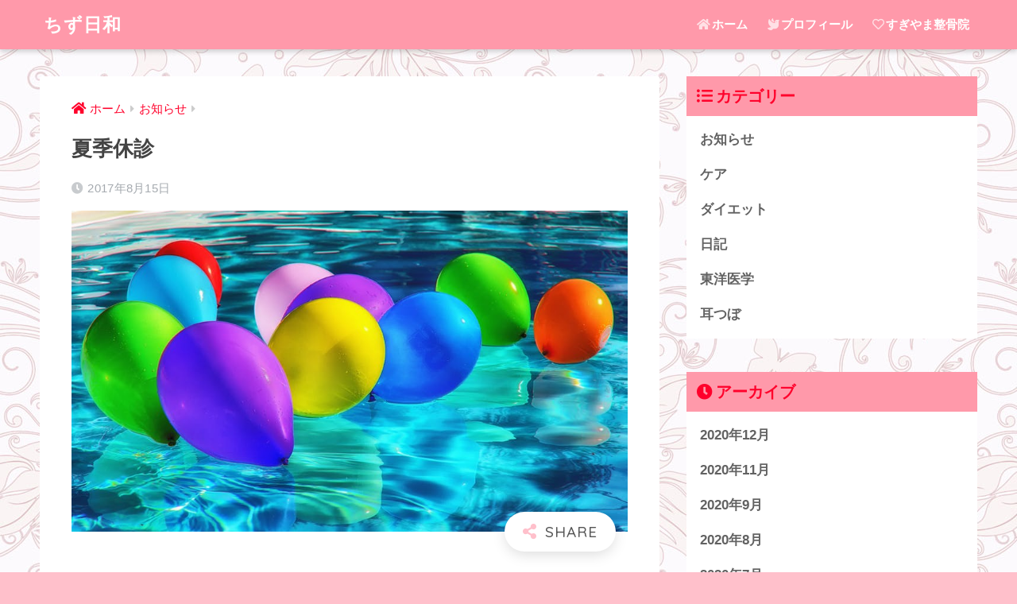

--- FILE ---
content_type: text/html; charset=UTF-8
request_url: https://cheese-chizu.com/%E5%A4%8F%E5%AD%A3%E4%BC%91%E8%A8%BA
body_size: 8787
content:
<!doctype html>
<html lang="ja">
<head>
  <meta charset="utf-8">
  <meta http-equiv="X-UA-Compatible" content="IE=edge">
  <meta name="HandheldFriendly" content="True">
  <meta name="MobileOptimized" content="320">
  <meta name="viewport" content="width=device-width, initial-scale=1, viewport-fit=cover"/>
  <meta name="msapplication-TileColor" content="#ffc0cb">
  <meta name="theme-color" content="#ffc0cb">
  <link rel="pingback" href="https://cheese-chizu.com/xmlrpc.php">
  <link media="all" href="https://cheese-chizu.com/wp-content/cache/autoptimize/css/autoptimize_38ca7f40ab001a27669f0b040ab46523.css" rel="stylesheet" /><title>夏季休診 | ちず日和</title>
<link rel='dns-prefetch' href='//ajax.googleapis.com' />
<link rel='dns-prefetch' href='//fonts.googleapis.com' />
<link rel='dns-prefetch' href='//use.fontawesome.com' />
<link rel='dns-prefetch' href='//s.w.org' />
<link rel="alternate" type="application/rss+xml" title="ちず日和 &raquo; フィード" href="https://cheese-chizu.com/feed" />
<link rel="alternate" type="application/rss+xml" title="ちず日和 &raquo; コメントフィード" href="https://cheese-chizu.com/comments/feed" />
		<script type="text/javascript">
			window._wpemojiSettings = {"baseUrl":"https:\/\/s.w.org\/images\/core\/emoji\/12.0.0-1\/72x72\/","ext":".png","svgUrl":"https:\/\/s.w.org\/images\/core\/emoji\/12.0.0-1\/svg\/","svgExt":".svg","source":{"concatemoji":"https:\/\/cheese-chizu.com\/wp-includes\/js\/wp-emoji-release.min.js"}};
			/*! This file is auto-generated */
			!function(e,a,t){var n,r,o,i=a.createElement("canvas"),p=i.getContext&&i.getContext("2d");function s(e,t){var a=String.fromCharCode;p.clearRect(0,0,i.width,i.height),p.fillText(a.apply(this,e),0,0);e=i.toDataURL();return p.clearRect(0,0,i.width,i.height),p.fillText(a.apply(this,t),0,0),e===i.toDataURL()}function c(e){var t=a.createElement("script");t.src=e,t.defer=t.type="text/javascript",a.getElementsByTagName("head")[0].appendChild(t)}for(o=Array("flag","emoji"),t.supports={everything:!0,everythingExceptFlag:!0},r=0;r<o.length;r++)t.supports[o[r]]=function(e){if(!p||!p.fillText)return!1;switch(p.textBaseline="top",p.font="600 32px Arial",e){case"flag":return s([127987,65039,8205,9895,65039],[127987,65039,8203,9895,65039])?!1:!s([55356,56826,55356,56819],[55356,56826,8203,55356,56819])&&!s([55356,57332,56128,56423,56128,56418,56128,56421,56128,56430,56128,56423,56128,56447],[55356,57332,8203,56128,56423,8203,56128,56418,8203,56128,56421,8203,56128,56430,8203,56128,56423,8203,56128,56447]);case"emoji":return!s([55357,56424,55356,57342,8205,55358,56605,8205,55357,56424,55356,57340],[55357,56424,55356,57342,8203,55358,56605,8203,55357,56424,55356,57340])}return!1}(o[r]),t.supports.everything=t.supports.everything&&t.supports[o[r]],"flag"!==o[r]&&(t.supports.everythingExceptFlag=t.supports.everythingExceptFlag&&t.supports[o[r]]);t.supports.everythingExceptFlag=t.supports.everythingExceptFlag&&!t.supports.flag,t.DOMReady=!1,t.readyCallback=function(){t.DOMReady=!0},t.supports.everything||(n=function(){t.readyCallback()},a.addEventListener?(a.addEventListener("DOMContentLoaded",n,!1),e.addEventListener("load",n,!1)):(e.attachEvent("onload",n),a.attachEvent("onreadystatechange",function(){"complete"===a.readyState&&t.readyCallback()})),(n=t.source||{}).concatemoji?c(n.concatemoji):n.wpemoji&&n.twemoji&&(c(n.twemoji),c(n.wpemoji)))}(window,document,window._wpemojiSettings);
		</script>
		
	

<link rel='stylesheet' id='sng-googlefonts-css'  href='https://fonts.googleapis.com/css?family=Quicksand%3A500%2C700&#038;display=swap' type='text/css' media='all' />
<link rel='stylesheet' id='sng-fontawesome-css'  href='https://use.fontawesome.com/releases/v5.11.2/css/all.css' type='text/css' media='all' />


<script type='text/javascript' src='https://ajax.googleapis.com/ajax/libs/jquery/2.2.4/jquery.min.js'></script>
<link rel='https://api.w.org/' href='https://cheese-chizu.com/wp-json/' />
<link rel="EditURI" type="application/rsd+xml" title="RSD" href="https://cheese-chizu.com/xmlrpc.php?rsd" />
<link rel="canonical" href="https://cheese-chizu.com/%e5%a4%8f%e5%ad%a3%e4%bc%91%e8%a8%ba" />
<link rel='shortlink' href='https://cheese-chizu.com/?p=905' />
<link rel="alternate" type="application/json+oembed" href="https://cheese-chizu.com/wp-json/oembed/1.0/embed?url=https%3A%2F%2Fcheese-chizu.com%2F%25e5%25a4%258f%25e5%25ad%25a3%25e4%25bc%2591%25e8%25a8%25ba" />
<link rel="alternate" type="text/xml+oembed" href="https://cheese-chizu.com/wp-json/oembed/1.0/embed?url=https%3A%2F%2Fcheese-chizu.com%2F%25e5%25a4%258f%25e5%25ad%25a3%25e4%25bc%2591%25e8%25a8%25ba&#038;format=xml" />
<meta property="og:title" content="夏季休診" />
<meta property="og:description" content="8月16日(水)・17日(木)は夏季休診となりますのでよろしくお願いいたします◎ https://cheese-chizu.com/8-2" />
<meta property="og:type" content="article" />
<meta property="og:url" content="https://cheese-chizu.com/%e5%a4%8f%e5%ad%a3%e4%bc%91%e8%a8%ba" />
<meta property="og:image" content="https://cheese-chizu.com/wp-content/uploads/2017/08/pexels-photo-221361.jpg" />
<meta name="thumbnail" content="https://cheese-chizu.com/wp-content/uploads/2017/08/pexels-photo-221361.jpg" />
<meta property="og:site_name" content="ちず日和" />
<meta name="twitter:card" content="summary_large_image" />
	<script>
	  (function(i,s,o,g,r,a,m){i['GoogleAnalyticsObject']=r;i[r]=i[r]||function(){
	  (i[r].q=i[r].q||[]).push(arguments)},i[r].l=1*new Date();a=s.createElement(o),
	  m=s.getElementsByTagName(o)[0];a.async=1;a.src=g;m.parentNode.insertBefore(a,m)
	  })(window,document,'script','//www.google-analytics.com/analytics.js','ga');
	  ga('create', 'UA-98420358-1', 'auto');
	  ga('send', 'pageview');
	</script>
	
	<link rel="icon" href="https://cheese-chizu.com/wp-content/uploads/2017/05/cropped-2638293d106290eebc5851741a4af052-32x32.png" sizes="32x32" />
<link rel="icon" href="https://cheese-chizu.com/wp-content/uploads/2017/05/cropped-2638293d106290eebc5851741a4af052-192x192.png" sizes="192x192" />
<link rel="apple-touch-icon" href="https://cheese-chizu.com/wp-content/uploads/2017/05/cropped-2638293d106290eebc5851741a4af052-180x180.png" />
<meta name="msapplication-TileImage" content="https://cheese-chizu.com/wp-content/uploads/2017/05/cropped-2638293d106290eebc5851741a4af052-270x270.png" />
</head>
<body class="post-template-default single single-post postid-905 single-format-standard custom-background fa5">
  <div id="container">
    <header class="header">
            <div id="inner-header" class="wrap cf">
    <div id="logo" class="header-logo h1 dfont">
    <a href="https://cheese-chizu.com" class="header-logo__link">
            ちず日和    </a>
  </div>
  <div class="header-search">
      <label class="header-search__open" for="header-search-input"><i class="fas fa-search"></i></label>
    <input type="checkbox" class="header-search__input" id="header-search-input" onclick="document.querySelector('.header-search__modal .searchform__input').focus()">
  <label class="header-search__close" for="header-search-input"></label>
  <div class="header-search__modal">
    <form role="search" method="get" id="searchform" class="searchform" action="https://cheese-chizu.com/">
  <div>
    <input type="search" id="s" class="searchform__input" name="s" value="" placeholder="検索" />
    <button type="submit" id="searchsubmit" class="searchform__submit"><i class="fas fa-search"></i></button>
  </div>
</form>  </div>
</div>  <nav class="desktop-nav clearfix"><ul id="menu-menu-1" class="menu"><li id="menu-item-696" class="menu-item menu-item-type-custom menu-item-object-custom menu-item-home menu-item-696"><a href="https://cheese-chizu.com/"><i class="fas fa-home"></i>ホーム</a></li>
<li id="menu-item-699" class="menu-item menu-item-type-post_type menu-item-object-page menu-item-699"><a href="https://cheese-chizu.com/profile"><i class="fas fa-dove"></i>プロフィール</a></li>
<li id="menu-item-701" class="menu-item menu-item-type-custom menu-item-object-custom menu-item-701"><a href="http://www.sugiyamaseikotu2.com/"><i class="far fa-heart"></i>すぎやま整骨院</a></li>
</ul></nav></div>
    </header>
      <div id="content">
    <div id="inner-content" class="wrap cf">
      <main id="main" class="m-all t-2of3 d-5of7 cf">
                  <article id="entry" class="cf post-905 post type-post status-publish format-standard has-post-thumbnail category-news">
            <header class="article-header entry-header">
  <nav id="breadcrumb" class="breadcrumb"><ul itemscope itemtype="http://schema.org/BreadcrumbList"><li itemprop="itemListElement" itemscope itemtype="http://schema.org/ListItem"><a href="https://cheese-chizu.com" itemprop="item"><span itemprop="name">ホーム</span></a><meta itemprop="position" content="1" /></li><li itemprop="itemListElement" itemscope itemtype="http://schema.org/ListItem"><a href="https://cheese-chizu.com/category/news" itemprop="item"><span itemprop="name">お知らせ</span></a><meta itemprop="position" content="2" /></li></ul></nav>  <h1 class="entry-title single-title">夏季休診</h1>
  <div class="entry-meta vcard">
    <time class="pubdate entry-time" itemprop="datePublished" datetime="2017-08-15">2017年8月15日</time>  </div>
      <p class="post-thumbnail"><img width="940" height="542" src="https://cheese-chizu.com/wp-content/uploads/2017/08/pexels-photo-221361.jpg" class="attachment-thumb-940 size-thumb-940 wp-post-image" alt="" srcset="https://cheese-chizu.com/wp-content/uploads/2017/08/pexels-photo-221361.jpg 940w, https://cheese-chizu.com/wp-content/uploads/2017/08/pexels-photo-221361-300x173.jpg 300w, https://cheese-chizu.com/wp-content/uploads/2017/08/pexels-photo-221361-768x443.jpg 768w" sizes="(max-width: 940px) 100vw, 940px" /></p>
        <input type="checkbox" id="fab">
    <label class="fab-btn extended-fab main-c" for="fab"><i class="fas fa-share-alt"></i></label>
    <label class="fab__close-cover" for="fab"></label>
        <div id="fab__contents">
      <div class="fab__contents-main dfont">
        <label class="close" for="fab"><span></span></label>
        <p class="fab__contents_title">SHARE</p>
                  <div class="fab__contents_img" style="background-image: url(https://cheese-chizu.com/wp-content/uploads/2017/08/pexels-photo-221361.jpg);">
          </div>
                  <div class="sns-btn sns-dif">
          <ul>
        <!-- twitter -->
        <li class="tw sns-btn__item">
          <a href="https://twitter.com/share?url=https%3A%2F%2Fcheese-chizu.com%2F%25e5%25a4%258f%25e5%25ad%25a3%25e4%25bc%2591%25e8%25a8%25ba&text=%E5%A4%8F%E5%AD%A3%E4%BC%91%E8%A8%BA%EF%BD%9C%E3%81%A1%E3%81%9A%E6%97%A5%E5%92%8C" target="_blank" rel="nofollow noopener noreferrer">
            <i class="fab fa-twitter"></i>            <span class="share_txt">ツイート</span>
          </a>
                  </li>
        <!-- facebook -->
        <li class="fb sns-btn__item">
          <a href="https://www.facebook.com/share.php?u=https%3A%2F%2Fcheese-chizu.com%2F%25e5%25a4%258f%25e5%25ad%25a3%25e4%25bc%2591%25e8%25a8%25ba" target="_blank" rel="nofollow noopener noreferrer">
            <i class="fab fa-facebook"></i>            <span class="share_txt">シェア</span>
          </a>
                  </li>
        <!-- はてなブックマーク -->
        <li class="hatebu sns-btn__item">
          <a href="http://b.hatena.ne.jp/add?mode=confirm&url=https%3A%2F%2Fcheese-chizu.com%2F%25e5%25a4%258f%25e5%25ad%25a3%25e4%25bc%2591%25e8%25a8%25ba&title=%E5%A4%8F%E5%AD%A3%E4%BC%91%E8%A8%BA%EF%BD%9C%E3%81%A1%E3%81%9A%E6%97%A5%E5%92%8C" target="_blank" rel="nofollow noopener noreferrer">
            <i class="fa fa-hatebu"></i>
            <span class="share_txt">はてブ</span>
          </a>
                  </li>
        <!-- LINE -->
        <li class="line sns-btn__item">
          <a href="https://social-plugins.line.me/lineit/share?url=https%3A%2F%2Fcheese-chizu.com%2F%25e5%25a4%258f%25e5%25ad%25a3%25e4%25bc%2591%25e8%25a8%25ba&text=%E5%A4%8F%E5%AD%A3%E4%BC%91%E8%A8%BA%EF%BD%9C%E3%81%A1%E3%81%9A%E6%97%A5%E5%92%8C" target="_blank" rel="nofollow noopener noreferrer">
                          <i class="fab fa-line"></i>
                        <span class="share_txt share_txt_line dfont">LINE</span>
          </a>
        </li>
        <!-- Pocket -->
        <li class="pkt sns-btn__item">
          <a href="http://getpocket.com/edit?url=https%3A%2F%2Fcheese-chizu.com%2F%25e5%25a4%258f%25e5%25ad%25a3%25e4%25bc%2591%25e8%25a8%25ba&title=%E5%A4%8F%E5%AD%A3%E4%BC%91%E8%A8%BA%EF%BD%9C%E3%81%A1%E3%81%9A%E6%97%A5%E5%92%8C" target="_blank" rel="nofollow noopener noreferrer">
            <i class="fab fa-get-pocket"></i>            <span class="share_txt">Pocket</span>
          </a>
                  </li>
      </ul>
  </div>
        </div>
    </div>
    </header>
<section class="entry-content cf">
  <div class="widget_text sponsored"><p class="ads-title dfont">スポンサーリンク</p><div class="textwidget custom-html-widget"><script async src="//pagead2.googlesyndication.com/pagead/js/adsbygoogle.js"></script>
<!-- myblog-top -->
<ins class="adsbygoogle"
     style="display:block"
     data-ad-client="ca-pub-6694248637113570"
     data-ad-slot="8639376045"
     data-ad-format="auto"></ins>
<script>
(adsbygoogle = window.adsbygoogle || []).push({});
</script></div></div><p><span style="color: #0000ff; font-size: 20px;"><strong>8月16日(水)・17日(木)は夏季休診</strong></span>となりますのでよろしくお願いいたします◎</p>
<p><a href="https://cheese-chizu.com/8-2">https://cheese-chizu.com/8-2</a></p>
<p><img class="alignnone size-medium wp-image-906" src="https://cheese-chizu.com/wp-content/uploads/2017/08/pexels-photo-221361-300x173.jpg" alt="" width="300" height="173" srcset="https://cheese-chizu.com/wp-content/uploads/2017/08/pexels-photo-221361-300x173.jpg 300w, https://cheese-chizu.com/wp-content/uploads/2017/08/pexels-photo-221361-768x443.jpg 768w, https://cheese-chizu.com/wp-content/uploads/2017/08/pexels-photo-221361.jpg 940w" sizes="(max-width: 300px) 100vw, 300px" /></p>
<div class="widget_text sponsored dfont"><p class="ads-title">スポンサーリンク</p><div class="textwidget custom-html-widget"><a href="https://rpx.a8.net/svt/ejp?a8mat=2TIO4M+16V8C2+2HOM+626XT&rakuten=y&a8ejpredirect=http%3A%2F%2Fhb.afl.rakuten.co.jp%2Fhgc%2F0ea62065.34400275.0ea62066.204f04c0%2Fa17051215710_2TIO4M_16V8C2_2HOM_626XT%3Fpc%3Dhttp%253A%252F%252Fwww.rakuten.co.jp%252F%26m%3Dhttp%253A%252F%252Fm.rakuten.co.jp%252F" target="_blank" rel="nofollow noopener noreferrer">
<img src="http://hbb.afl.rakuten.co.jp/hsb/0eb4bbdd.a01a50f9.0eb4bbaa.95151395/" border="0"></a>
<img border="0" width="1" height="1" src="https://www11.a8.net/0.gif?a8mat=2TIO4M+16V8C2+2HOM+626XT" alt=""></div></div></section><footer class="article-footer">
  <aside>
    <div class="footer-contents">
        <div class="sns-btn">
    <span class="sns-btn__title dfont">SHARE</span>      <ul>
        <!-- twitter -->
        <li class="tw sns-btn__item">
          <a href="https://twitter.com/share?url=https%3A%2F%2Fcheese-chizu.com%2F%25e5%25a4%258f%25e5%25ad%25a3%25e4%25bc%2591%25e8%25a8%25ba&text=%E5%A4%8F%E5%AD%A3%E4%BC%91%E8%A8%BA%EF%BD%9C%E3%81%A1%E3%81%9A%E6%97%A5%E5%92%8C" target="_blank" rel="nofollow noopener noreferrer">
            <i class="fab fa-twitter"></i>            <span class="share_txt">ツイート</span>
          </a>
                  </li>
        <!-- facebook -->
        <li class="fb sns-btn__item">
          <a href="https://www.facebook.com/share.php?u=https%3A%2F%2Fcheese-chizu.com%2F%25e5%25a4%258f%25e5%25ad%25a3%25e4%25bc%2591%25e8%25a8%25ba" target="_blank" rel="nofollow noopener noreferrer">
            <i class="fab fa-facebook"></i>            <span class="share_txt">シェア</span>
          </a>
                  </li>
        <!-- はてなブックマーク -->
        <li class="hatebu sns-btn__item">
          <a href="http://b.hatena.ne.jp/add?mode=confirm&url=https%3A%2F%2Fcheese-chizu.com%2F%25e5%25a4%258f%25e5%25ad%25a3%25e4%25bc%2591%25e8%25a8%25ba&title=%E5%A4%8F%E5%AD%A3%E4%BC%91%E8%A8%BA%EF%BD%9C%E3%81%A1%E3%81%9A%E6%97%A5%E5%92%8C" target="_blank" rel="nofollow noopener noreferrer">
            <i class="fa fa-hatebu"></i>
            <span class="share_txt">はてブ</span>
          </a>
                  </li>
        <!-- LINE -->
        <li class="line sns-btn__item">
          <a href="https://social-plugins.line.me/lineit/share?url=https%3A%2F%2Fcheese-chizu.com%2F%25e5%25a4%258f%25e5%25ad%25a3%25e4%25bc%2591%25e8%25a8%25ba&text=%E5%A4%8F%E5%AD%A3%E4%BC%91%E8%A8%BA%EF%BD%9C%E3%81%A1%E3%81%9A%E6%97%A5%E5%92%8C" target="_blank" rel="nofollow noopener noreferrer">
                          <i class="fab fa-line"></i>
                        <span class="share_txt share_txt_line dfont">LINE</span>
          </a>
        </li>
        <!-- Pocket -->
        <li class="pkt sns-btn__item">
          <a href="http://getpocket.com/edit?url=https%3A%2F%2Fcheese-chizu.com%2F%25e5%25a4%258f%25e5%25ad%25a3%25e4%25bc%2591%25e8%25a8%25ba&title=%E5%A4%8F%E5%AD%A3%E4%BC%91%E8%A8%BA%EF%BD%9C%E3%81%A1%E3%81%9A%E6%97%A5%E5%92%8C" target="_blank" rel="nofollow noopener noreferrer">
            <i class="fab fa-get-pocket"></i>            <span class="share_txt">Pocket</span>
          </a>
                  </li>
      </ul>
  </div>
              <div class="footer-meta dfont">
                  <p class="footer-meta_title">CATEGORY :</p>
          <ul class="post-categories">
	<li><a href="https://cheese-chizu.com/category/news" rel="category tag">お知らせ</a></li></ul>                      </div>
                        <div class="related-posts type_a slide" ontouchstart =""><ul>  <li>
    <a href="https://cheese-chizu.com/12%e6%9c%88%e3%81%ae%e8%a8%ba%e7%99%82%e6%a1%88%e5%86%85">
      <figure class="rlmg">
        <img src="https://cheese-chizu.com/wp-content/uploads/2018/12/photo-1510548342017-da3f16d01b14.jpg" alt="12月の診療案内">
      </figure>
      <div class="rep"><p>12月の診療案内</p></div>
    </a>
  </li>
    <li>
    <a href="https://cheese-chizu.com/%e6%95%b4%e9%aa%a8%e9%99%a2%e3%81%ae%e3%83%9b%e3%83%bc%e3%83%a0%e3%83%9a%e3%83%bc%e3%82%b8">
      <figure class="rlmg">
        <img src="https://cheese-chizu.com/wp-content/uploads/2017/06/roses-bouquet-congratulations-arrangement-68570.jpg" alt="整骨院のホームページ">
      </figure>
      <div class="rep"><p>整骨院のホームページ</p></div>
    </a>
  </li>
    <li>
    <a href="https://cheese-chizu.com/%ef%bc%94%e6%9c%88%e3%81%ae%e8%a8%ba%e7%99%82%e6%a1%88%e5%86%85">
      <figure class="rlmg">
        <img src="https://cheese-chizu.com/wp-content/uploads/2019/04/photo-1448652791446-27b1beaae784.jpg" alt="４月の診療案内">
      </figure>
      <div class="rep"><p>４月の診療案内</p></div>
    </a>
  </li>
    <li>
    <a href="https://cheese-chizu.com/%e5%81%a5%e5%ba%b7%e8%a8%ba%e6%96%ad%ef%bc%81">
      <figure class="rlmg">
        <img src="https://cheese-chizu.com/wp-content/uploads/2017/06/FullSizeRender.jpg" alt="健康診断！">
      </figure>
      <div class="rep"><p>健康診断！</p></div>
    </a>
  </li>
    <li>
    <a href="https://cheese-chizu.com/10%e6%9c%88%e3%81%ae%e8%a8%ba%e7%99%82%e6%a1%88%e5%86%85-2">
      <figure class="rlmg">
        <img src="https://cheese-chizu.com/wp-content/uploads/2018/10/img_2664-520x300.jpg" alt="10月の診療案内">
      </figure>
      <div class="rep"><p>10月の診療案内</p></div>
    </a>
  </li>
    <li>
    <a href="https://cheese-chizu.com/%ef%bd%87%ef%bd%97%e3%81%a8%e3%83%96%e3%83%a9%e3%83%b3%e3%82%b3">
      <figure class="rlmg">
        <img src="https://cheese-chizu.com/wp-content/uploads/2018/04/img_1955-520x300.jpg" alt="ＧＷとブランコ">
      </figure>
      <div class="rep"><p>ＧＷとブランコ</p></div>
    </a>
  </li>
  </ul></div>    </div>
    	  <div class="author-info pastel-bc">
	    <div class="author-info__inner">
	      <div class="tb">
	        <div class="tb-left">
	        <div class="author_label">
	          <span>この記事を書いた人</span>
	        </div>
          <div class="author_img"><img alt='' src='https://secure.gravatar.com/avatar/757fea6bec4eec60666669df261c07db?s=100&#038;d=mm&#038;r=g' srcset='https://secure.gravatar.com/avatar/757fea6bec4eec60666669df261c07db?s=200&#038;d=mm&#038;r=g 2x' class='avatar avatar-100 photo' height='100' width='100' /></div>
	          <dl class="aut">
              <dt>
                <a class="dfont" href="https://cheese-chizu.com/author/chizu">
                  <span>chizu</span>
                </a>
              </dt>
              <dd></dd>
	          </dl>
	        </div>
          <div class="tb-right">
            <p>すぎやまちず

趣味　筋トレ・読書

好きな食べ物　珈琲・グミ</p>
            <div class="follow_btn dfont">
                        </div>
          </div>
	      </div>
	    </div>
	  </div>
	  </aside>
</footer>
  <script type="application/ld+json">{"@context":"http://schema.org","@type":"Article","mainEntityOfPage":"https://cheese-chizu.com/%e5%a4%8f%e5%ad%a3%e4%bc%91%e8%a8%ba","headline":"夏季休診","image":{"@type":"ImageObject","url":"https://cheese-chizu.com/wp-content/uploads/2017/08/pexels-photo-221361.jpg","width":940,"height":542},"datePublished":"2017-08-15T16:11:24+0900","dateModified":"2017-08-15T16:12:16+0900","author":{"@type":"Person","name":"chizu"},"publisher":{"@type":"Organization","name":"","logo":{"@type":"ImageObject","url":""}},"description":"8月16日(水)・17日(木)は夏季休診となりますのでよろしくお願いいたします◎ https://cheese-chizu.com/8-2"}</script>            </article>
            <div class="prnx_box cf">
      <a href="https://cheese-chizu.com/pika" class="prnx pr">
      <p><i class="fas fa-angle-left"></i> 前の記事</p>
      <div class="prnx_tb">
                  <figure><img width="160" height="120" src="https://cheese-chizu.com/wp-content/uploads/2017/08/IMG_0671.jpg" class="attachment-thumb-160 size-thumb-160 wp-post-image" alt="" srcset="https://cheese-chizu.com/wp-content/uploads/2017/08/IMG_0671.jpg 640w, https://cheese-chizu.com/wp-content/uploads/2017/08/IMG_0671-300x225.jpg 300w, https://cheese-chizu.com/wp-content/uploads/2017/08/IMG_0671-320x240.jpg 320w" sizes="(max-width: 160px) 100vw, 160px" /></figure>
          
        <span class="prev-next__text">ピカチュウ大量発生チュウ！</span>
      </div>
    </a>
    
    <a href="https://cheese-chizu.com/ikinari" class="prnx nx">
      <p>次の記事 <i class="fas fa-angle-right"></i></p>
      <div class="prnx_tb">
        <span class="prev-next__text">いきなりステーキ！</span>
                  <figure><img width="160" height="120" src="https://cheese-chizu.com/wp-content/uploads/2017/08/IMG_0648.jpg" class="attachment-thumb-160 size-thumb-160 wp-post-image" alt="" srcset="https://cheese-chizu.com/wp-content/uploads/2017/08/IMG_0648.jpg 1632w, https://cheese-chizu.com/wp-content/uploads/2017/08/IMG_0648-300x225.jpg 300w, https://cheese-chizu.com/wp-content/uploads/2017/08/IMG_0648-768x576.jpg 768w, https://cheese-chizu.com/wp-content/uploads/2017/08/IMG_0648-1024x768.jpg 1024w, https://cheese-chizu.com/wp-content/uploads/2017/08/IMG_0648-320x240.jpg 320w, https://cheese-chizu.com/wp-content/uploads/2017/08/IMG_0648-640x480.jpg 640w" sizes="(max-width: 160px) 100vw, 160px" /></figure>
              </div>
    </a>
  </div>
                        </main>
        <div id="sidebar1" class="sidebar m-all t-1of3 d-2of7 last-col cf" role="complementary">
    <aside class="insidesp">
              <div id="notfix" class="normal-sidebar">
          <div id="categories-7" class="widget widget_categories"><h4 class="widgettitle dfont has-fa-before">カテゴリー</h4>		<ul>
				<li class="cat-item cat-item-5"><a href="https://cheese-chizu.com/category/news">お知らせ</a>
</li>
	<li class="cat-item cat-item-6"><a href="https://cheese-chizu.com/category/cure">ケア</a>
</li>
	<li class="cat-item cat-item-9"><a href="https://cheese-chizu.com/category/mimitubo/diet">ダイエット</a>
</li>
	<li class="cat-item cat-item-1"><a href="https://cheese-chizu.com/category/diary">日記</a>
</li>
	<li class="cat-item cat-item-7"><a href="https://cheese-chizu.com/category/touyou">東洋医学</a>
</li>
	<li class="cat-item cat-item-8"><a href="https://cheese-chizu.com/category/mimitubo">耳つぼ</a>
</li>
		</ul>
			</div><div id="archives-4" class="widget widget_archive"><h4 class="widgettitle dfont has-fa-before">アーカイブ</h4>		<ul>
				<li><a href='https://cheese-chizu.com/2020/12'>2020年12月</a></li>
	<li><a href='https://cheese-chizu.com/2020/11'>2020年11月</a></li>
	<li><a href='https://cheese-chizu.com/2020/09'>2020年9月</a></li>
	<li><a href='https://cheese-chizu.com/2020/08'>2020年8月</a></li>
	<li><a href='https://cheese-chizu.com/2020/07'>2020年7月</a></li>
	<li><a href='https://cheese-chizu.com/2020/06'>2020年6月</a></li>
	<li><a href='https://cheese-chizu.com/2020/05'>2020年5月</a></li>
	<li><a href='https://cheese-chizu.com/2020/04'>2020年4月</a></li>
	<li><a href='https://cheese-chizu.com/2020/03'>2020年3月</a></li>
	<li><a href='https://cheese-chizu.com/2020/02'>2020年2月</a></li>
	<li><a href='https://cheese-chizu.com/2020/01'>2020年1月</a></li>
	<li><a href='https://cheese-chizu.com/2019/12'>2019年12月</a></li>
	<li><a href='https://cheese-chizu.com/2019/11'>2019年11月</a></li>
	<li><a href='https://cheese-chizu.com/2019/10'>2019年10月</a></li>
	<li><a href='https://cheese-chizu.com/2019/09'>2019年9月</a></li>
	<li><a href='https://cheese-chizu.com/2019/08'>2019年8月</a></li>
	<li><a href='https://cheese-chizu.com/2019/07'>2019年7月</a></li>
	<li><a href='https://cheese-chizu.com/2019/06'>2019年6月</a></li>
	<li><a href='https://cheese-chizu.com/2019/05'>2019年5月</a></li>
	<li><a href='https://cheese-chizu.com/2019/04'>2019年4月</a></li>
	<li><a href='https://cheese-chizu.com/2019/03'>2019年3月</a></li>
	<li><a href='https://cheese-chizu.com/2019/02'>2019年2月</a></li>
	<li><a href='https://cheese-chizu.com/2019/01'>2019年1月</a></li>
	<li><a href='https://cheese-chizu.com/2018/12'>2018年12月</a></li>
	<li><a href='https://cheese-chizu.com/2018/11'>2018年11月</a></li>
	<li><a href='https://cheese-chizu.com/2018/10'>2018年10月</a></li>
	<li><a href='https://cheese-chizu.com/2018/09'>2018年9月</a></li>
	<li><a href='https://cheese-chizu.com/2018/08'>2018年8月</a></li>
	<li><a href='https://cheese-chizu.com/2018/07'>2018年7月</a></li>
	<li><a href='https://cheese-chizu.com/2018/06'>2018年6月</a></li>
	<li><a href='https://cheese-chizu.com/2018/05'>2018年5月</a></li>
	<li><a href='https://cheese-chizu.com/2018/04'>2018年4月</a></li>
	<li><a href='https://cheese-chizu.com/2018/03'>2018年3月</a></li>
	<li><a href='https://cheese-chizu.com/2018/02'>2018年2月</a></li>
	<li><a href='https://cheese-chizu.com/2018/01'>2018年1月</a></li>
	<li><a href='https://cheese-chizu.com/2017/12'>2017年12月</a></li>
	<li><a href='https://cheese-chizu.com/2017/11'>2017年11月</a></li>
	<li><a href='https://cheese-chizu.com/2017/10'>2017年10月</a></li>
	<li><a href='https://cheese-chizu.com/2017/09'>2017年9月</a></li>
	<li><a href='https://cheese-chizu.com/2017/08'>2017年8月</a></li>
	<li><a href='https://cheese-chizu.com/2017/07'>2017年7月</a></li>
	<li><a href='https://cheese-chizu.com/2017/06'>2017年6月</a></li>
	<li><a href='https://cheese-chizu.com/2017/05'>2017年5月</a></li>
		</ul>
			</div><div id="calendar-3" class="widget widget_calendar"><div id="calendar_wrap" class="calendar_wrap"><table id="wp-calendar" class="wp-calendar-table">
	<caption>2026年1月</caption>
	<thead>
	<tr>
		<th scope="col" title="月曜日">月</th>
		<th scope="col" title="火曜日">火</th>
		<th scope="col" title="水曜日">水</th>
		<th scope="col" title="木曜日">木</th>
		<th scope="col" title="金曜日">金</th>
		<th scope="col" title="土曜日">土</th>
		<th scope="col" title="日曜日">日</th>
	</tr>
	</thead>
	<tbody>
	<tr>
		<td colspan="3" class="pad">&nbsp;</td><td>1</td><td>2</td><td>3</td><td>4</td>
	</tr>
	<tr>
		<td>5</td><td>6</td><td>7</td><td>8</td><td>9</td><td>10</td><td>11</td>
	</tr>
	<tr>
		<td>12</td><td>13</td><td>14</td><td>15</td><td>16</td><td>17</td><td>18</td>
	</tr>
	<tr>
		<td>19</td><td>20</td><td>21</td><td>22</td><td id="today">23</td><td>24</td><td>25</td>
	</tr>
	<tr>
		<td>26</td><td>27</td><td>28</td><td>29</td><td>30</td><td>31</td>
		<td class="pad" colspan="1">&nbsp;</td>
	</tr>
	</tbody>
	</table><nav aria-label="前と次の月" class="wp-calendar-nav">
		<span class="wp-calendar-nav-prev"><a href="https://cheese-chizu.com/2020/12">&laquo; 12月</a></span>
		<span class="pad">&nbsp;</span>
		<span class="wp-calendar-nav-next">&nbsp;</span>
	</nav></div></div>        </div>
                    <div id="fixed_sidebar" class="fixed-sidebar">
          <div id="categories-8" class="widget widget_categories"><h4 class="widgettitle dfont has-fa-before">カテゴリー</h4>		<ul>
				<li class="cat-item cat-item-5"><a href="https://cheese-chizu.com/category/news">お知らせ</a>
</li>
	<li class="cat-item cat-item-6"><a href="https://cheese-chizu.com/category/cure">ケア</a>
</li>
	<li class="cat-item cat-item-9"><a href="https://cheese-chizu.com/category/mimitubo/diet">ダイエット</a>
</li>
	<li class="cat-item cat-item-1"><a href="https://cheese-chizu.com/category/diary">日記</a>
</li>
	<li class="cat-item cat-item-7"><a href="https://cheese-chizu.com/category/touyou">東洋医学</a>
</li>
	<li class="cat-item cat-item-8"><a href="https://cheese-chizu.com/category/mimitubo">耳つぼ</a>
</li>
		</ul>
			</div><div id="calendar-5" class="widget widget_calendar"><div class="calendar_wrap"><table id="wp-calendar" class="wp-calendar-table">
	<caption>2026年1月</caption>
	<thead>
	<tr>
		<th scope="col" title="月曜日">月</th>
		<th scope="col" title="火曜日">火</th>
		<th scope="col" title="水曜日">水</th>
		<th scope="col" title="木曜日">木</th>
		<th scope="col" title="金曜日">金</th>
		<th scope="col" title="土曜日">土</th>
		<th scope="col" title="日曜日">日</th>
	</tr>
	</thead>
	<tbody>
	<tr>
		<td colspan="3" class="pad">&nbsp;</td><td>1</td><td>2</td><td>3</td><td>4</td>
	</tr>
	<tr>
		<td>5</td><td>6</td><td>7</td><td>8</td><td>9</td><td>10</td><td>11</td>
	</tr>
	<tr>
		<td>12</td><td>13</td><td>14</td><td>15</td><td>16</td><td>17</td><td>18</td>
	</tr>
	<tr>
		<td>19</td><td>20</td><td>21</td><td>22</td><td id="today">23</td><td>24</td><td>25</td>
	</tr>
	<tr>
		<td>26</td><td>27</td><td>28</td><td>29</td><td>30</td><td>31</td>
		<td class="pad" colspan="1">&nbsp;</td>
	</tr>
	</tbody>
	</table><nav aria-label="前と次の月" class="wp-calendar-nav">
		<span class="wp-calendar-nav-prev"><a href="https://cheese-chizu.com/2020/12">&laquo; 12月</a></span>
		<span class="pad">&nbsp;</span>
		<span class="wp-calendar-nav-next">&nbsp;</span>
	</nav></div></div><div id="archives-6" class="widget widget_archive"><h4 class="widgettitle dfont has-fa-before">アーカイブ</h4>		<ul>
				<li><a href='https://cheese-chizu.com/2020/12'>2020年12月</a></li>
	<li><a href='https://cheese-chizu.com/2020/11'>2020年11月</a></li>
	<li><a href='https://cheese-chizu.com/2020/09'>2020年9月</a></li>
	<li><a href='https://cheese-chizu.com/2020/08'>2020年8月</a></li>
	<li><a href='https://cheese-chizu.com/2020/07'>2020年7月</a></li>
	<li><a href='https://cheese-chizu.com/2020/06'>2020年6月</a></li>
	<li><a href='https://cheese-chizu.com/2020/05'>2020年5月</a></li>
	<li><a href='https://cheese-chizu.com/2020/04'>2020年4月</a></li>
	<li><a href='https://cheese-chizu.com/2020/03'>2020年3月</a></li>
	<li><a href='https://cheese-chizu.com/2020/02'>2020年2月</a></li>
	<li><a href='https://cheese-chizu.com/2020/01'>2020年1月</a></li>
	<li><a href='https://cheese-chizu.com/2019/12'>2019年12月</a></li>
	<li><a href='https://cheese-chizu.com/2019/11'>2019年11月</a></li>
	<li><a href='https://cheese-chizu.com/2019/10'>2019年10月</a></li>
	<li><a href='https://cheese-chizu.com/2019/09'>2019年9月</a></li>
	<li><a href='https://cheese-chizu.com/2019/08'>2019年8月</a></li>
	<li><a href='https://cheese-chizu.com/2019/07'>2019年7月</a></li>
	<li><a href='https://cheese-chizu.com/2019/06'>2019年6月</a></li>
	<li><a href='https://cheese-chizu.com/2019/05'>2019年5月</a></li>
	<li><a href='https://cheese-chizu.com/2019/04'>2019年4月</a></li>
	<li><a href='https://cheese-chizu.com/2019/03'>2019年3月</a></li>
	<li><a href='https://cheese-chizu.com/2019/02'>2019年2月</a></li>
	<li><a href='https://cheese-chizu.com/2019/01'>2019年1月</a></li>
	<li><a href='https://cheese-chizu.com/2018/12'>2018年12月</a></li>
	<li><a href='https://cheese-chizu.com/2018/11'>2018年11月</a></li>
	<li><a href='https://cheese-chizu.com/2018/10'>2018年10月</a></li>
	<li><a href='https://cheese-chizu.com/2018/09'>2018年9月</a></li>
	<li><a href='https://cheese-chizu.com/2018/08'>2018年8月</a></li>
	<li><a href='https://cheese-chizu.com/2018/07'>2018年7月</a></li>
	<li><a href='https://cheese-chizu.com/2018/06'>2018年6月</a></li>
	<li><a href='https://cheese-chizu.com/2018/05'>2018年5月</a></li>
	<li><a href='https://cheese-chizu.com/2018/04'>2018年4月</a></li>
	<li><a href='https://cheese-chizu.com/2018/03'>2018年3月</a></li>
	<li><a href='https://cheese-chizu.com/2018/02'>2018年2月</a></li>
	<li><a href='https://cheese-chizu.com/2018/01'>2018年1月</a></li>
	<li><a href='https://cheese-chizu.com/2017/12'>2017年12月</a></li>
	<li><a href='https://cheese-chizu.com/2017/11'>2017年11月</a></li>
	<li><a href='https://cheese-chizu.com/2017/10'>2017年10月</a></li>
	<li><a href='https://cheese-chizu.com/2017/09'>2017年9月</a></li>
	<li><a href='https://cheese-chizu.com/2017/08'>2017年8月</a></li>
	<li><a href='https://cheese-chizu.com/2017/07'>2017年7月</a></li>
	<li><a href='https://cheese-chizu.com/2017/06'>2017年6月</a></li>
	<li><a href='https://cheese-chizu.com/2017/05'>2017年5月</a></li>
		</ul>
			</div>        </div>
          </aside>
  </div>
    </div>
  </div>
      <footer class="footer">
                  <div id="inner-footer" class="inner-footer wrap cf">
            <div class="fblock first">
              <div class="ft_widget widget widget_search"><form role="search" method="get" id="searchform" class="searchform" action="https://cheese-chizu.com/">
  <div>
    <input type="search" id="s" class="searchform__input" name="s" value="" placeholder="検索" />
    <button type="submit" id="searchsubmit" class="searchform__submit"><i class="fas fa-search"></i></button>
  </div>
</form></div><div class="ft_widget widget widget_recent_entries"><h4 class="ft_title">Recent Posts</h4>    <ul class="my-widget">
          <li>
        <a href="https://cheese-chizu.com/%e5%af%92%e3%81%8f%e3%81%aa%e3%81%a3%e3%81%a6%e3%81%8d%e3%81%be%e3%81%97%e3%81%9f">
                    <div class="my-widget__text">寒くなってきました          </div>
        </a>
      </li>
          <li>
        <a href="https://cheese-chizu.com/%e3%83%97%e3%83%ac%e3%83%9f%e3%82%a2%e3%83%a0%e4%bb%98%e5%95%86%e5%93%81%e5%88%b8">
                    <div class="my-widget__text">プレミアム付商品券          </div>
        </a>
      </li>
          <li>
        <a href="https://cheese-chizu.com/%e8%84%b1%e6%b0%b4%ef%bc%81%ef%bc%9f">
                    <div class="my-widget__text">脱水！？          </div>
        </a>
      </li>
          <li>
        <a href="https://cheese-chizu.com/%e7%be%8e%e5%91%b3%e3%81%97%e3%81%84%e3%82%b1%e3%83%bc%e3%82%ad%e3%81%a8%e3%83%9f%e3%83%ab%e3%82%af%e3%83%86%e3%82%a3%e3%83%bc%e2%99%aa">
                    <div class="my-widget__text">美味しいケーキとミルクティー♪          </div>
        </a>
      </li>
          <li>
        <a href="https://cheese-chizu.com/%e3%82%ab%e3%83%ac%e3%83%bc%ef%bc%81">
                    <div class="my-widget__text">カレー！          </div>
        </a>
      </li>
        </ul>
    </div>    <div class="ft_widget widget widget_archive"><h4 class="ft_title">アーカイブ</h4>		<ul>
				<li><a href='https://cheese-chizu.com/2020/12'>2020年12月</a></li>
	<li><a href='https://cheese-chizu.com/2020/11'>2020年11月</a></li>
	<li><a href='https://cheese-chizu.com/2020/09'>2020年9月</a></li>
	<li><a href='https://cheese-chizu.com/2020/08'>2020年8月</a></li>
	<li><a href='https://cheese-chizu.com/2020/07'>2020年7月</a></li>
	<li><a href='https://cheese-chizu.com/2020/06'>2020年6月</a></li>
	<li><a href='https://cheese-chizu.com/2020/05'>2020年5月</a></li>
	<li><a href='https://cheese-chizu.com/2020/04'>2020年4月</a></li>
	<li><a href='https://cheese-chizu.com/2020/03'>2020年3月</a></li>
	<li><a href='https://cheese-chizu.com/2020/02'>2020年2月</a></li>
	<li><a href='https://cheese-chizu.com/2020/01'>2020年1月</a></li>
	<li><a href='https://cheese-chizu.com/2019/12'>2019年12月</a></li>
	<li><a href='https://cheese-chizu.com/2019/11'>2019年11月</a></li>
	<li><a href='https://cheese-chizu.com/2019/10'>2019年10月</a></li>
	<li><a href='https://cheese-chizu.com/2019/09'>2019年9月</a></li>
	<li><a href='https://cheese-chizu.com/2019/08'>2019年8月</a></li>
	<li><a href='https://cheese-chizu.com/2019/07'>2019年7月</a></li>
	<li><a href='https://cheese-chizu.com/2019/06'>2019年6月</a></li>
	<li><a href='https://cheese-chizu.com/2019/05'>2019年5月</a></li>
	<li><a href='https://cheese-chizu.com/2019/04'>2019年4月</a></li>
	<li><a href='https://cheese-chizu.com/2019/03'>2019年3月</a></li>
	<li><a href='https://cheese-chizu.com/2019/02'>2019年2月</a></li>
	<li><a href='https://cheese-chizu.com/2019/01'>2019年1月</a></li>
	<li><a href='https://cheese-chizu.com/2018/12'>2018年12月</a></li>
	<li><a href='https://cheese-chizu.com/2018/11'>2018年11月</a></li>
	<li><a href='https://cheese-chizu.com/2018/10'>2018年10月</a></li>
	<li><a href='https://cheese-chizu.com/2018/09'>2018年9月</a></li>
	<li><a href='https://cheese-chizu.com/2018/08'>2018年8月</a></li>
	<li><a href='https://cheese-chizu.com/2018/07'>2018年7月</a></li>
	<li><a href='https://cheese-chizu.com/2018/06'>2018年6月</a></li>
	<li><a href='https://cheese-chizu.com/2018/05'>2018年5月</a></li>
	<li><a href='https://cheese-chizu.com/2018/04'>2018年4月</a></li>
	<li><a href='https://cheese-chizu.com/2018/03'>2018年3月</a></li>
	<li><a href='https://cheese-chizu.com/2018/02'>2018年2月</a></li>
	<li><a href='https://cheese-chizu.com/2018/01'>2018年1月</a></li>
	<li><a href='https://cheese-chizu.com/2017/12'>2017年12月</a></li>
	<li><a href='https://cheese-chizu.com/2017/11'>2017年11月</a></li>
	<li><a href='https://cheese-chizu.com/2017/10'>2017年10月</a></li>
	<li><a href='https://cheese-chizu.com/2017/09'>2017年9月</a></li>
	<li><a href='https://cheese-chizu.com/2017/08'>2017年8月</a></li>
	<li><a href='https://cheese-chizu.com/2017/07'>2017年7月</a></li>
	<li><a href='https://cheese-chizu.com/2017/06'>2017年6月</a></li>
	<li><a href='https://cheese-chizu.com/2017/05'>2017年5月</a></li>
		</ul>
			</div><div class="ft_widget widget widget_categories"><h4 class="ft_title">カテゴリー</h4>		<ul>
				<li class="cat-item cat-item-5"><a href="https://cheese-chizu.com/category/news">お知らせ</a>
</li>
	<li class="cat-item cat-item-6"><a href="https://cheese-chizu.com/category/cure">ケア</a>
</li>
	<li class="cat-item cat-item-9"><a href="https://cheese-chizu.com/category/mimitubo/diet">ダイエット</a>
</li>
	<li class="cat-item cat-item-1"><a href="https://cheese-chizu.com/category/diary">日記</a>
</li>
	<li class="cat-item cat-item-7"><a href="https://cheese-chizu.com/category/touyou">東洋医学</a>
</li>
	<li class="cat-item cat-item-8"><a href="https://cheese-chizu.com/category/mimitubo">耳つぼ</a>
</li>
		</ul>
			</div><div class="ft_widget widget widget_meta"><h4 class="ft_title">メタ情報</h4>			<ul>
						<li><a href="https://cheese-chizu.com/wp-login.php">ログイン</a></li>
			<li><a href="https://cheese-chizu.com/feed">投稿フィード</a></li>
			<li><a href="https://cheese-chizu.com/comments/feed">コメントフィード</a></li>
			<li><a href="https://ja.wordpress.org/">WordPress.org</a></li>			</ul>
			</div>            </div>
            <div class="fblock">
                          </div>
            <div class="fblock last">
                          </div>
          </div>
                <div id="footer-menu">
          <div>
            <a class="footer-menu__btn dfont" href="https://cheese-chizu.com/"><i class="fas fa-home"></i> HOME</a>
          </div>
          <nav>
                                  </nav>
          <p class="copyright dfont">
            &copy; 2026            ちず日和            All rights reserved.
          </p>
        </div>
      </footer>
    </div>
    <script type='text/javascript'>
/* <![CDATA[ */
var tocplus = {"visibility_show":"show","visibility_hide":"hide","width":"Auto"};
/* ]]> */
</script>


<script>jQuery(function(){var isIE=/MSIE|Trident/.test(window.navigator.userAgent);if(!isIE)return;var fixed=jQuery('#fixed_sidebar');var beforeFix=jQuery('#notfix');var main=jQuery('#main');var beforeFixTop=beforeFix.offset().top;var fixTop=fixed.offset().top;var mainTop=main.offset().top;var w=jQuery(window);var adjust=function(){var fixHeight=fixed.outerHeight(true);var fixWidth=fixed.outerWidth(false);var beforeFixHeight=beforeFix.outerHeight(true);var mainHeight=main.outerHeight();var winHeight=w.height();var scrollTop=w.scrollTop();var fixIdleBottom=winHeight+(scrollTop-mainHeight-mainTop);if(fixTop+fixHeight>=mainTop+mainHeight)return;if(scrollTop+fixHeight>mainTop+mainHeight){fixed.removeClass('sidefixed');fixed.addClass('sideidled');fixed.css({'bottom':fixIdleBottom});return}if(scrollTop>=fixTop-25){fixed.addClass('sidefixed');fixed.css({'width':fixWidth,'bottom':'auto'});return}fixed.removeClass('sidefixed sideidled');fixTop=fixed.offset().top};w.on('scroll',adjust)});</script>          <script defer src="https://cheese-chizu.com/wp-content/cache/autoptimize/js/autoptimize_815da3e017c719df4f17ee1be29ec4e5.js"></script></body>
</html>


--- FILE ---
content_type: text/html; charset=utf-8
request_url: https://www.google.com/recaptcha/api2/aframe
body_size: 267
content:
<!DOCTYPE HTML><html><head><meta http-equiv="content-type" content="text/html; charset=UTF-8"></head><body><script nonce="Ww79O8NM6VmJnVQecumWAA">/** Anti-fraud and anti-abuse applications only. See google.com/recaptcha */ try{var clients={'sodar':'https://pagead2.googlesyndication.com/pagead/sodar?'};window.addEventListener("message",function(a){try{if(a.source===window.parent){var b=JSON.parse(a.data);var c=clients[b['id']];if(c){var d=document.createElement('img');d.src=c+b['params']+'&rc='+(localStorage.getItem("rc::a")?sessionStorage.getItem("rc::b"):"");window.document.body.appendChild(d);sessionStorage.setItem("rc::e",parseInt(sessionStorage.getItem("rc::e")||0)+1);localStorage.setItem("rc::h",'1769128930151');}}}catch(b){}});window.parent.postMessage("_grecaptcha_ready", "*");}catch(b){}</script></body></html>

--- FILE ---
content_type: text/plain
request_url: https://www.google-analytics.com/j/collect?v=1&_v=j102&a=23597557&t=pageview&_s=1&dl=https%3A%2F%2Fcheese-chizu.com%2F%25E5%25A4%258F%25E5%25AD%25A3%25E4%25BC%2591%25E8%25A8%25BA&ul=en-us%40posix&dt=%E5%A4%8F%E5%AD%A3%E4%BC%91%E8%A8%BA%20%7C%20%E3%81%A1%E3%81%9A%E6%97%A5%E5%92%8C&sr=1280x720&vp=1280x720&_u=IEBAAEABAAAAACAAI~&jid=2137586674&gjid=120481522&cid=1952390471.1769128928&tid=UA-98420358-1&_gid=258037599.1769128928&_r=1&_slc=1&z=803252399
body_size: -451
content:
2,cG-ERT4VLCS52